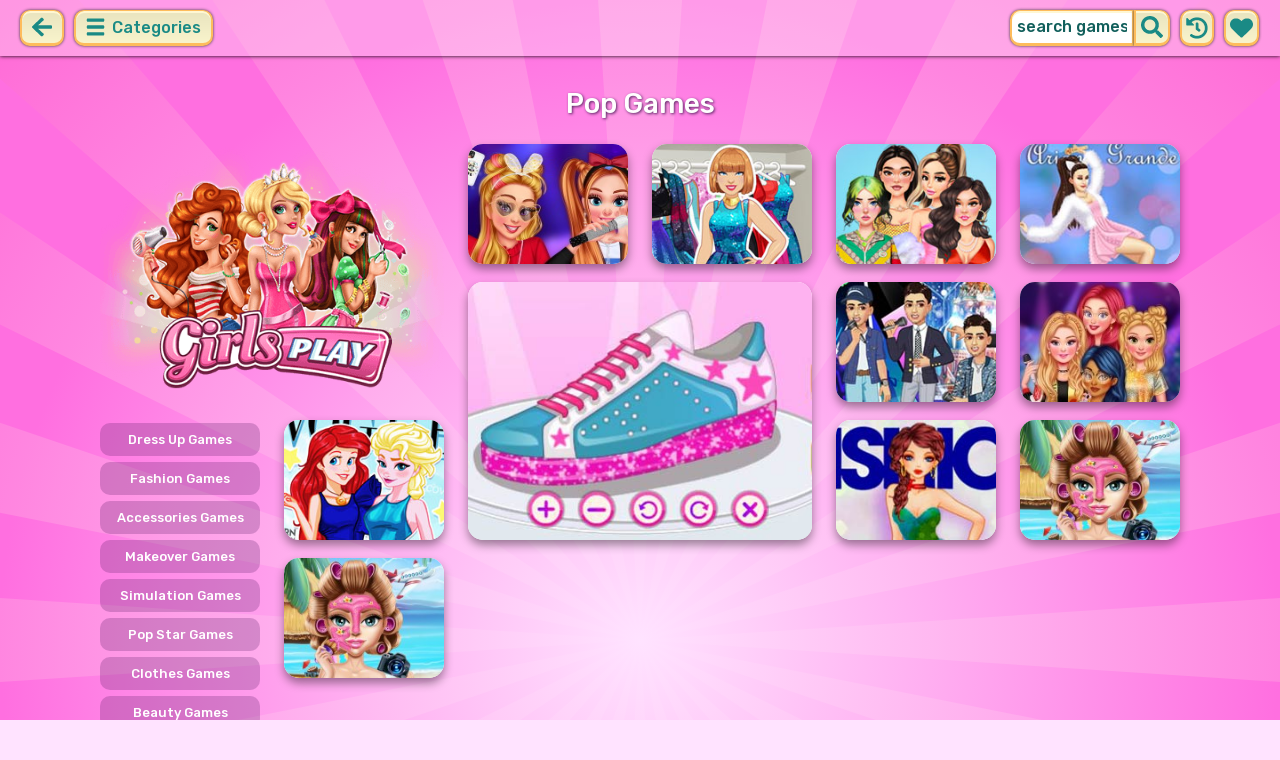

--- FILE ---
content_type: text/html; charset=utf-8
request_url: https://www.google.com/recaptcha/api2/aframe
body_size: 267
content:
<!DOCTYPE HTML><html><head><meta http-equiv="content-type" content="text/html; charset=UTF-8"></head><body><script nonce="IMhp19eURV1gFdlWmdFXsw">/** Anti-fraud and anti-abuse applications only. See google.com/recaptcha */ try{var clients={'sodar':'https://pagead2.googlesyndication.com/pagead/sodar?'};window.addEventListener("message",function(a){try{if(a.source===window.parent){var b=JSON.parse(a.data);var c=clients[b['id']];if(c){var d=document.createElement('img');d.src=c+b['params']+'&rc='+(localStorage.getItem("rc::a")?sessionStorage.getItem("rc::b"):"");window.document.body.appendChild(d);sessionStorage.setItem("rc::e",parseInt(sessionStorage.getItem("rc::e")||0)+1);localStorage.setItem("rc::h",'1768365489960');}}}catch(b){}});window.parent.postMessage("_grecaptcha_ready", "*");}catch(b){}</script></body></html>

--- FILE ---
content_type: application/javascript; charset=utf-8
request_url: https://fundingchoicesmessages.google.com/f/AGSKWxXJTJJmgKeSOJTvwSrDrEBCfRqeSWLo91A8ffOp5F5tr_-UaLumu0J4Js8TwJ_ijHgWxqc2ORv1bnxaldWC8rSBG7ThZF4uzZ3AqIDCmiRZOlap_qQB2in33reQehGI-Aj3tjz9XTKGjtG9FceyyrodGNjh85SnoQPD3GmB7UF7JkWNVlhbUVw39St2/_/native-ads-_adtoma./campaign/advertiser_/widget-advert?/file/ad.
body_size: -1289
content:
window['de407b3f-ff0f-439a-8a7d-9f1caca64597'] = true;